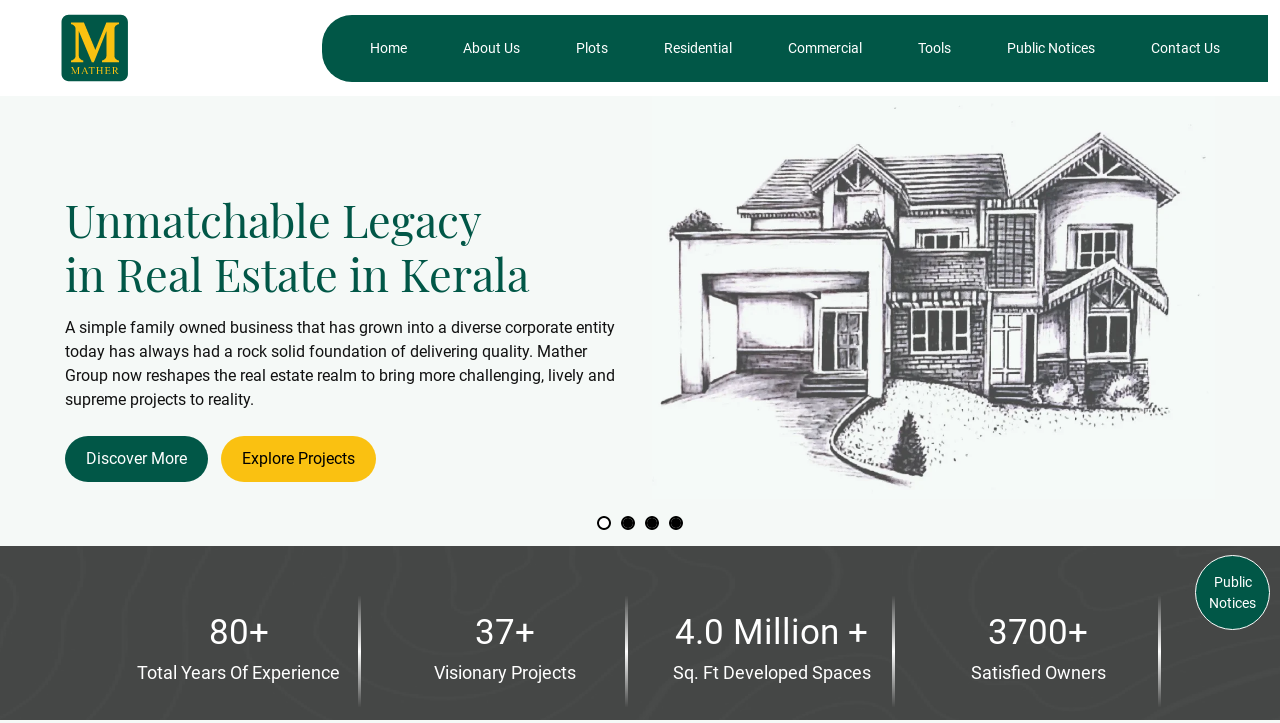

--- FILE ---
content_type: text/html; charset=UTF-8
request_url: https://matherprojects.com/?s=&type=commercial
body_size: 5927
content:
<!DOCTYPE html>
<html lang="en">
    <head>
    <meta charset="utf-8">
    <meta name="viewport" content="width=device-width, initial-scale=1">
    <title>Home</title>
    <meta name="description" content="">
    <meta name="keywords" content="">
    <link rel="icon" href="https://matherprojects.com/asset/images/fav.png" />
    <link href="https://matherprojects.com/asset/css/bootstrap.min.css" rel="stylesheet">
    <link rel="stylesheet" href="https://cdn.jsdelivr.net/npm/bootstrap-icons@1.11.3/font/bootstrap-icons.min.css">
    <link rel="stylesheet" href="https://matherprojects.com/asset/css/main/common/header.css">
    <link rel="stylesheet" href="https://matherprojects.com/asset/css/responsive/header.css">
    <link rel="stylesheet" href="https://matherprojects.com/asset/css/main/common/footer.css">
    <link rel="stylesheet" href="https://matherprojects.com/asset/css/main/common.css">
    <link rel="stylesheet" href="https://matherprojects.com/asset/css/responsive/common.css">
        <link rel="stylesheet" href="https://matherprojects.com/asset/css/main/home.css">
    <link rel="stylesheet" href="https://matherprojects.com/asset/css/responsive/home.css">   
    <link rel="stylesheet" href="https://matherprojects.com/asset/css/owl.carousel.min.css">
    <link rel="stylesheet" href="https://matherprojects.com/asset/css/owl.theme.default.min.css">
  </head>    <body>
        <header>
    <nav class="navbar navbar-expand-lg bg-body-tertiary">
        <div class="container-fluid">
          <a class="navbar-brand ps-md-5" href="#"><img src="https://matherprojects.com/asset/images/logo.svg" width="70px" height="70px" class="img-fluid" alt="Mather Logo"></a>
          <button class="navbar-toggler" type="button" data-bs-toggle="collapse" data-bs-target="#navbarNavDropdown" aria-controls="navbarNavDropdown" aria-expanded="false" aria-label="Toggle navigation">
            <span class="navbar-toggler-icon"></span>
          </button>
          <div class="collapse navbar-collapse" id="navbarNavDropdown">
            <ul class="navbar-nav ms-auto bg_green">
              <li class="nav-item">
                <a class="nav-link active ps-md-5" aria-current="page" href="https://matherprojects.com">Home</a>
              </li>
              <li class="nav-item">
                <a class="nav-link ps-md-5" href="https://matherprojects.com/about-us">About Us</a>
              </li>
              <li class="nav-item">
                <a class="nav-link ps-md-5" href="https://matherprojects.com/project/plot">Plots</a>
              </li>
              <li class="nav-item">
                <a class="nav-link ps-md-5" href="https://matherprojects.com/project/residential">Residential</a>
              </li>
              <li class="nav-item">
                <a class="nav-link ps-md-5" href="https://matherprojects.com/project/commercial">Commercial</a>
              </li>
              <li class="nav-item">
                <a class="nav-link ps-md-5" href="https://matherprojects.com/tools">Tools</a>
              </li>
              <li class="nav-item">
                <a class="nav-link ps-md-5" href="https://matherprojects.com/public-notices">Public Notices</a>
              </li>
              <li class="nav-item">
                <a class="nav-link ps-md-5 pe-md-5" href="https://matherprojects.com/contact">Contact Us</a>
              </li>
            </ul>
          </div>
        </div>
    </nav>
</header>
            <section id="home_banner">
        <div class="container-fluid col-md-11 mx-auto">
            <div id="carouselExampleIndicators" class="carousel slide" data-bs-ride="carousel">
                <div class="carousel-indicators">
                <button type="button" data-bs-target="#carouselExampleIndicators" data-bs-slide-to="0" class="active" aria-current="true" aria-label="Slide 1"></button>
                <button type="button" data-bs-target="#carouselExampleIndicators" data-bs-slide-to="1" aria-label="Slide 2"></button>
                <button type="button" data-bs-target="#carouselExampleIndicators" data-bs-slide-to="2" aria-label="Slide 3"></button>
                <button type="button" data-bs-target="#carouselExampleIndicators" data-bs-slide-to="3" aria-label="Slide 4"></button>
                </div>
                <div class="carousel-inner">
                <div class="carousel-item active">
                    <div class="row">
                        <div class="col-md-6 order-md-2">
                            <img src="https://matherprojects.com/asset/images/home/home-1.webp" class="d-block w-100" alt="Unmatchable Legacy">
                        </div>
                        <div class="col-md-6 my-5 order-md-1">
                            <div class="home_banner_content">
                                <h1 class="pt-md-5 mb-3">Unmatchable Legacy <br> in Real Estate in Kerala</h1>
                                <p>A simple family owned business that has grown into a diverse corporate entity today has always had a rock solid foundation of delivering quality. Mather Group now reshapes the real estate realm to bring more challenging, lively and supreme projects to reality.</p>
                                <ul class="list-inline mt-4">
                                    <li class="list-inline-item"><a href="" class="btn btn-green">Discover More</a></li>
                                    <li class="list-inline-item"><a href="" class="btn btn-yellow">Explore Projects</a></li>
                                </ul>
                            </div>
                        </div>
                    </div>
                </div>
                <div class="carousel-item">
                    <div class="row">
                        <div class="col-md-6 order-md-2">
                            <img src="https://matherprojects.com/asset/images/home/home-2.webp" class="d-block w-100" alt="Creating Homes">
                        </div>
                        <div class="col-md-6 my-5 order-md-1">
                            <div class="home_banner_content">
                                <h2 class="pt-md-5 mb-3">Creating Homes that  <br> Bring True Joy</h2>
                                <p>Mather began with the creation of individual homes, then expanded to creating larger villas and has now grown to create exquisite apartment projects. In all of this, Mather found its true expertise in crafting holistic lifestyle homes – homes that bring true joy.</p>
                                <ul class="list-inline mt-4">
                                    <li class="list-inline-item"><a href="" class="btn btn-green">Discover More</a></li>
                                    <li class="list-inline-item"><a href="" class="btn btn-yellow">Explore Projects</a></li>
                                </ul>
                            </div>
                        </div>
                    </div>
                </div>
                <div class="carousel-item">
                    <div class="row">
                        <div class="col-md-6 order-md-2">
                            <img src="https://matherprojects.com/asset/images/home/home-3.webp" class="d-block w-100" alt="Designing Commercial">
                        </div>
                        <div class="col-md-6 my-5 order-md-1">
                            <div class="home_banner_content">
                                <h2 class="pt-md-5 mb-3">Designing Commercial <br> Spaces that Inspire Growth</h2>
                                <p>Catering to the evolving needs of Kerala’s workforce, Mather burst into the scene in the new modern world, with its practical projects, and gained fame for its elegance and flawless finishes in creating productive workspaces.</p>
                                <ul class="list-inline mt-4">
                                    <li class="list-inline-item"><a href="" class="btn btn-green">Discover More</a></li>
                                    <li class="list-inline-item"><a href="" class="btn btn-yellow">Explore Projects</a></li>
                                </ul>
                            </div>
                        </div>
                    </div>
                </div>
                <div class="carousel-item">
                    <div class="row">
                        <div class="col-md-6 order-md-2">
                            <img src="https://matherprojects.com/asset/images/home/home-4.webp" class="d-block w-100" alt="Architecting">
                        </div>
                        <div class="col-md-6 my-5 order-md-1">
                            <div class="home_banner_content">
                                <h1 class="pt-md-5 mb-3">Architecting Plots that <br> Welcomes Green Spaces</h1>
                                <p>From a barren rock populated by unicellular organisms, billions of years of evolution has created and turned our earth into a colorful world. Drawing inspiration from the earth that gives us life, Mather has strived to create beautiful spaces that bring life to empty grounds.</p>
                                <ul class="list-inline mt-4">
                                    <li class="list-inline-item"><a href="" class="btn btn-green">Discover More</a></li>
                                    <li class="list-inline-item"><a href="" class="btn btn-yellow">Explore Projects</a></li>
                                </ul>
                            </div>
                        </div>
                    </div>
                </div>
                </div>
            </div>
        </div>
    </section>

    <section id="counter">
        <div class="container-fluid col-md-10 mx-auto">
            <div class="row">
                <div class="col-md-3">
                    <div class="counter_content text-center py-3">
                        <h2>80+</h2>
                        <h3>Total Years Of Experience</h3>
                    </div>
                </div>
                <div class="col-md-3">
                    <div class="counter_content text-center py-3">
                        <h2>37+</h2>
                        <h3>Visionary Projects</h3>
                    </div>
                </div>
                <div class="col-md-3">
                    <div class="counter_content text-center py-3">
                        <h2>4.0 Million +</h2>
                        <h3>Sq. Ft Developed Spaces</h3>
                    </div>
                </div>
                <div class="col-md-3">
                    <div class="counter_content text-center py-3">
                        <h2>3700+</h2>
                        <h3>Satisfied Owners</h3>
                    </div>
                </div>
            </div>
        </div>
    </section>

    <section id="delightful">
        <div class="container-fluid">
            <div class="row">
                <div class="col-md-6 delight">
                    <div class="row">
                        <div class="col-6">
                            <img src="https://matherprojects.com/asset/images/home/dis-1.webp" class="img-fluid" alt="dormant desires"></div>
                        <div class="col-6">
                            <img src="https://matherprojects.com/asset/images/home/dis-2.webp" class="img-fluid" alt="Bring life">
                        </div>
                    </div>
                    <div class="card border-0 card_dormant ms-auto">
                        <div class="card-body">
                            <p><span class="ps-2">Bring life into your dormant desires with us.</span></p>
                            <a href="" class="btn btn-green mb-4 ">Get Ouotation</a>
                            <a href="" class="btn btn-browse mb-4 ms-md-3"><i class="bi bi-image pe-md-2"></i> Browse Gallery <i class=" bi bi-arrow-right"></i></a>
                        </div>
                    </div>
                </div>
                <div class="col-md-6 delight">
                    <div class="delightful_text px-md-4">
                        <h2>Discover the Creator of</h2>
                        <h3 class="mb-3">Delightful Dwellings</h3>
                        <p>Fostering the aura of warmth in Kerala’s real estate domain, Mather has been a revolutionary in creating holistic and elegant lifestyles since 1944. With a vision of creating nurturing spaces that bring in the fullness of joy and exude prosperity, Mather approaches its projects with a traditional flair of functionality combining the aesthetics of the new age.</p>
                        <p class="mb-3">Secure shelters designed to stand the test of time have been a testament to Mather’s commitment to sustained growth…..</p>
                        <a href="" class="btn btn-yellow-icon">Know More <i class="bi bi-arrow-right-circle-fill text-white ps-3"></i></a>
                    </div>
                </div>
            </div>
        </div>
        <div class="bg_delight d-none d-sm-block">
            <img src="https://matherprojects.com/asset/images/home/1.webp" class="img-fluid" alt="Delightful Dwellings">
        </div>
    </section>

    <section id="happy_homes">
        <div class="container-fluid">
            <div class="row">
                <div class="col-md-5">
                    <div class="delightful_text px-md-5">
                        <h2>Creating</h2>
                        <h3 class="mb-3">Happy Homes</h3>
                        <p class="mb-3">With every project, Mather projects transcends to raise standards with respect to aesthetics and functionality. Having completed a range of visionary projects, the company experiments with thoughtful, refreshing, sustainable, and minimal deluxe designs. Keeping up with the latest trends and consumer needs, Mather is dedicated to designing holistic homes using Kerala’s rich vernacular architecture.</p>
                        <a href="" class="btn btn-yellow-icon">Know More <i class="bi bi-arrow-right-circle-fill text-white ps-3"></i></a>
                    </div>
                </div>
                <div class="col-md-7">
                    <div class="owl-carousel owl-theme owl-basic my-5">
                        <div class="item">
                            <div class="latest-card">
                            <img src="https://matherprojects.com/asset/images/home/happy.webp" class="card-img-top" alt="Happy Homes">
                            </div>
                        </div>
                        <div class="item">
                            <div class="latest-card">
                                <img src="https://matherprojects.com/asset/images/home/happy.webp" class="card-img-top" alt="Happy Homes">
                            </div>
                        </div>
                        <div class="item">
                            <div class="latest-card">
                                <img src="https://matherprojects.com/asset/images/home/happy.webp" class="card-img-top" alt="Happy Homes">
                            </div>
                        </div>
                        <div class="item">
                            <div class="latest-card">
                                <img src="https://matherprojects.com/asset/images/home/happy.webp" class="card-img-top" alt="Happy Homes">
                            </div>
                        </div>
                    </div>
                </div>
            </div>
        </div>
    </section>

    <section id="designing">
        <div class="container-fluid">
            <div class="row">
                <div class="col-md-6 designing_line">
                    <div class="tab-line"></div>
                    <img src="https://matherprojects.com/asset/images/home/designing.webp" class="img-fluid" alt="designing_line">
                    <div class="card-design py-4">
                        <div class="row">
                            <div class="col-3 text-center">
                                <img src="https://matherprojects.com/asset/images/home/emoji_objects.webp" width="40px" height="40px" alt="Concept"><br>
                                <input class="form-check-input mb-3" type="radio" name="flexRadioDefault" id="flexRadioDefault1" checked>
                                <p>Concept</p>
                            </div>
                            <div class="col-3 text-center" style="z-index: 9999;">
                                <img src="https://matherprojects.com/asset/images/home/dashboard.webp" width="40px" height="40px" alt="Plan"><br>
                                <input class="form-check-input mb-3" type="radio" name="flexRadioDefault" id="flexRadioDefault2">
                                <p>Plan</p>
                            </div>
                            <div class="col-3 text-center" style="z-index: 9999;">
                                <img src="https://matherprojects.com/asset/images/home/design_services.webp" width="40px" height="40px" alt="Design"><br>
                                <input class="form-check-input mb-3" type="radio" name="flexRadioDefault" id="flexRadioDefault3">
                                <p>Design</p>
                            </div>
                            <div class="col-3 text-center">
                                <img src="https://matherprojects.com/asset/images/home/home_garden.webp" width="40px" height="40px" alt="Build"><br>
                                <input class="form-check-input mb-3" type="radio" name="flexRadioDefault" id="flexRadioDefault4">
                                <p>Build</p>
                            </div>
                        </div>
                    </div>
                </div>
                <div class="col-md-6 delight">
                    <div class="delightful_text px-md-5">
                        <h2>Designing Practical &</h2>
                        <h3 class="mb-3">Useful Business Spaces</h3>
                        <p class="mb-3">With every project, Mather projects transcends to raise standards with respect to aesthetics and functionality. Having completed a range of visionary projects, the company experiments with thoughtful, refreshing, sustainable, and minimal deluxe designs. Keeping up with the latest trends and consumer needs, Mather is dedicated to designing holistic homes using Kerala’s rich vernacular architecture.</p>
                        <a href="" class="btn btn-yellow-icon">Know More <i class="bi bi-arrow-right-circle-fill text-white ps-3"></i></a>
                    </div>
                </div>
            </div>
        </div>
        <div class="bg_design d-none d-sm-block">
            <img src="https://matherprojects.com/asset/images/home/2.webp" class="img-fluid" alt="Designing">
        </div>
    </section>

    <section id="turning">
        <div class="container-fluid mx-auto">
            <div class="row">
                <div class="col-md-6 delight">
                    <div class="delightful_text px-md-5">
                        <h2>Turning Empty Lands into</h2>
                        <h3 class="mb-3">Useful Business Spaces</h3>
                        <p class="mb-3">Landscaped Spaces</p>
                        <a href="" class="btn btn-yellow-icon">Know More <i class="bi bi-arrow-right-circle-fill text-white ps-3"></i></a>
                    </div>
                </div>
                <div class="col-md-6">
                    <img src="https://matherprojects.com/asset/images/home/turning.webp" class="img-fluid" alt="Turning">
                </div>
            </div>
        </div>
        <div class="bg_turning d-none d-sm-block">
            <img src="https://matherprojects.com/asset/images/home/3.webp" class="img-fluid" alt="Bg Turning">
        </div>
    </section>

   <section id="cheerful">
    <div class="container-fluid col-md-11 mx-auto">
        <div class="cheerful_content my-5">
            <h2>Our Cheerful <span>Customers</span></h2>
            <p>Glance through what our happy clients have to say</p>
        </div>
        <div class="owl-carousel owl-theme owl-basic-new my-5">
            <div class="item">
                <div class="card border-0 cheer-card">
                <div class="card-body">
                    <div class="cheer-line">
                        <p class="ms-3">Mather Projects’ classy designs makes them stand apart from any other residential apartment projects in Kerala. It is truly the best! To anyone looking for comfortable and sustainable housing, Mather Projects is the one to choose.</p>
                    </div>
                    <div class="row">
                        <div class="col-md-7">
                            <ul class="list-inline cheer-text">
                                <li class="list-inline-item"><img src="https://matherprojects.com/asset/images/home/cheer-1.webp" height="60px" width="60px" class="img-fluid" alt="Susan"></li>
                                <li class="list-inline-item">Susan Mathew</li>
                            </ul>
                        </div>
                        <div class="col-5 cheer-star text-end mt-4">
                            <i class="bi bi-star-fill"></i>
                            <i class="bi bi-star-fill"></i>
                            <i class="bi bi-star-fill"></i>
                            <i class="bi bi-star-fill"></i>
                            <i class="bi bi-star-fill"></i>
                        </div>
                    </div>
                </div>
                </div>
            </div>
            <div class="item">
                <div class="card border-0 cheer-card">
                <div class="card-body">
                    <div class="cheer-line">
                        <p class="ms-3">Mather Projects’ expertise turned my vision into a reality. The entire process of developing the plot to beautiful office spaces was led by their dedication. Such splendid architectural designs! Grateful to Mather Projects for their affordable services.</p>
                    </div>
                    <div class="row">
                        <div class="col-md-7">
                            <ul class="list-inline cheer-text">
                                <li class="list-inline-item"><img src="https://matherprojects.com/asset/images/home/cheer-2.webp" height="60px" width="60px" class="img-fluid" alt="Vineeth"></li>
                                <li class="list-inline-item">Vineeth Thekeparambil</li>
                            </ul>
                        </div>
                        <div class="col-5 cheer-star text-end mt-4">
                            <i class="bi bi-star-fill"></i>
                            <i class="bi bi-star-fill"></i>
                            <i class="bi bi-star-fill"></i>
                            <i class="bi bi-star-fill"></i>
                            <i class="bi bi-star-fill"></i>
                        </div>
                    </div>
                </div>
                </div>
            </div>
            <div class="item">
                <div class="card border-0 cheer-card">
                <div class="card-body">
                    <div class="cheer-line">
                        <p class="ms-3">A company that is true to its legacy and delivers excellence! I'm in wonder at the state of my new home. Thanks to the entire Mather team for all their services, knowledge and skills. They’re really the best in Kerala!</p>
                    </div>
                    <div class="row">
                        <div class="col-md-7">
                            <ul class="list-inline cheer-text">
                                <li class="list-inline-item"><img src="https://matherprojects.com/asset/images/home/cheer-3.webp" height="60px" width="60px" class="img-fluid" alt="Jijo"></li>
                                <li class="list-inline-item">Jijo Jose</li>
                            </ul>
                        </div>
                        <div class="col-5 cheer-star text-end mt-4">
                            <i class="bi bi-star-fill"></i>
                            <i class="bi bi-star-fill"></i>
                            <i class="bi bi-star-fill"></i>
                            <i class="bi bi-star-fill"></i>
                            <i class="bi bi-star-fill"></i>
                        </div>
                    </div>
                </div>
                </div>
            </div>
            <div class="item">
                <div class="card border-0 cheer-card">
                <div class="card-body">
                    <div class="cheer-line">
                        <p class="ms-3">Mather Projects expertise really helped me in making good purchase decisions and helped address all my queries. Their guidance was invaluable and I’m satisfied with their services. I recommend this company to all first home buyers</p>
                    </div>
                    <div class="row">
                        <div class="col-md-7">
                            <ul class="list-inline cheer-text">
                                <li class="list-inline-item"><img src="https://matherprojects.com/asset/images/home/cheer-4.webp" height="60px" width="60px" class="img-fluid" alt="Sijoy"></li>
                                <li class="list-inline-item">Sijoy Thankachan</li>
                            </ul>
                        </div>
                        <div class="col-5 cheer-star text-end mt-4">
                            <i class="bi bi-star-fill"></i>
                            <i class="bi bi-star-fill"></i>
                            <i class="bi bi-star-fill"></i>
                            <i class="bi bi-star-fill"></i>
                            <i class="bi bi-star-fill"></i>
                        </div>
                    </div>
                </div>
                </div>
            </div>
            <div class="item">
                <div class="card border-0 cheer-card">
                <div class="card-body">
                    <div class="cheer-line">
                        <p class="ms-3">Had a smooth and stress free process of acquiring my dream home. I really appreciate their approach to design. The results are nothing short of exceptional. I endorse their services, their projects are designed with the best aesthetics.</p>
                    </div>
                    <div class="row">
                        <div class="col-md-7">
                            <ul class="list-inline cheer-text">
                                <li class="list-inline-item"><img src="https://matherprojects.com/asset/images/home/cheer-5.webp" height="60px" width="60px" class="img-fluid" alt="Latheef"></li>
                                <li class="list-inline-item">Latheef Shaji</li>
                            </ul>
                        </div>
                        <div class="col-5 cheer-star text-end mt-4">
                            <i class="bi bi-star-fill"></i>
                            <i class="bi bi-star-fill"></i>
                            <i class="bi bi-star-fill"></i>
                            <i class="bi bi-star-fill"></i>
                            <i class="bi bi-star-fill"></i>
                        </div>
                    </div>
                </div>
                </div>
            </div>
            <div class="item">
                <div class="card border-0 cheer-card">
                <div class="card-body">
                    <div class="cheer-line">
                        <p class="ms-3">A company with a deep understanding of the real estate market. I express my sincere gratitude to Mather Projects for their outstanding service. The buying process was simple and now I’m happily settled in my new home.</p>
                    </div>
                    <div class="row">
                        <div class="col-md-7">
                            <ul class="list-inline cheer-text">
                                <li class="list-inline-item"><img src="https://matherprojects.com/asset/images/home/cheer-6.webp" height="60px" width="60px" class="img-fluid" alt="Royce"></li>
                                <li class="list-inline-item">Royce P. Thomas</li>
                            </ul>
                        </div>
                        <div class="col-5 cheer-star text-end mt-4">
                            <i class="bi bi-star-fill"></i>
                            <i class="bi bi-star-fill"></i>
                            <i class="bi bi-star-fill"></i>
                            <i class="bi bi-star-fill"></i>
                            <i class="bi bi-star-fill"></i>
                        </div>
                    </div>
                </div>
                </div>
            </div>
        </div>
    </div>
</section>
   <section id="connect_with">
    <div class="container-fluid">
        <div class="row">
            <div class="col-md-5">
                <img src="https://matherprojects.com/asset/images/connect.webp" class="img-fluid w-100" alt="Connect with">
            </div>
            <div class="col-md-7">
                <div class="connect_with_bg px-5 py-5">
                    <h2 class="mb-3">Connect with us<br> to Lead a Lifestyle of Joy</h2>
                    <p class="mb-5">Experience the charm of being a part of a lively and comfortable place.</p>
                    <div class="row mb-2">
                        <div class="col-md-8">
                            <div class="mb-3">
                                <input type="email" class="form-control" id="email" placeholder="Enter your email address">
                            </div>
                        </div>
                        <div class="col-md-4">
                            <a href="" class="btn btn-yellow ms-md-3">Connect Now</a>
                        </div>
                    </div>
                </div>
            </div> 
        </div>
    </div>
</section>        <div class="public">
    <div class="dropdown position-absolute top-0 end-0 dropup">
        <button class="btn btn-public" type="button" disabled data-bs-toggle="dropdown" aria-expanded="false">
        Public Notices
        </button>
        <ul class="dropdown-menu">
            <li><a class="dropdown-item" href="#"><img src="https://matherprojects.com/asset/images/public-notices/trade.webp" class="img-fluid public_round thumb" alt="" data-bs-toggle="modal" data-bs-target="#imageModal" data-img="https://matherprojects.com/asset/images/public-notices/trade.webp" data-title="TradeMark Notice - 1996"></a></li>

            <li><a class="dropdown-item" href="#"><img src="https://matherprojects.com/asset/images/public-notices/first_public.webp"  class="img-fluid public_round thumb" alt="" data-bs-toggle="modal" data-bs-target="#imageModal" data-img="https://matherprojects.com/asset/images/public-notices/first_public.webp" data-title="First Public Notice - August 2012"></a></li>

            <li><a class="dropdown-item" href="#"><img src="https://matherprojects.com/asset/images/public-notices/second_public.webp"  class="img-fluid public_round thumb" alt="" data-bs-toggle="modal" data-bs-target="#imageModal" data-img="https://matherprojects.com/asset/images/public-notices/second_public.webp" data-title="Second Public Notice - July 2013"></a></li>

            <li><a class="dropdown-item" href="#"><img src="https://matherprojects.com/asset/images/public-notices/resignation.webp"  class="img-fluid public_round thumb" alt="" data-bs-toggle="modal" data-bs-target="#imageModal" data-img="https://matherprojects.com/asset/images/public-notices/resignation.webp" data-title="Resignation Letter - July 2013"></a></li>

            <li><a class="dropdown-item" href="#"><img src="https://matherprojects.com/asset/images/public-notices/third_public.webp"  class="img-fluid public_round thumb" alt="" data-bs-toggle="modal" data-bs-target="#imageModal" data-img="https://matherprojects.com/asset/images/public-notices/third_public.webp" data-title="Third Public Notice - March 2023"></a></li>

            <li><a class="dropdown-item" href="#"><img src="https://matherprojects.com/asset/images/public-notices/trade_legal.webp" class="img-fluid public_round thumb" alt="" data-bs-toggle="modal" data-bs-target="#imageModal" data-img="https://matherprojects.com/asset/images/public-notices/trade_legal.webp" data-title="TradeMark Legal Notice - April 2022"></a></li>
        </ul>
    </div>
</div>
<div class="modal fade" id="imageModal" tabindex="-1" aria-hidden="true">
    <div class="modal-dialog modal-dialog-centered modal-lg">
      <div class="modal-content">
        <div class="modal-header">
            <h5 class="modal-title" id="modalTitle"></h5>
            <button type="button" class="btn-close" data-bs-dismiss="modal" aria-label="Close"></button>
        </div>
        <div class="modal-body text-center">
          <img src="" class="modal-img" id="modalImage">
        </div>
      </div>
    </div>
</div>
<footer id="footer_bg">
    <div class="footer-one d-none d-sm-block">
        <img src="https://matherprojects.com/asset/images/footer-1.webp" class="img-fluid" alt="">
    </div>
    <div class="footer-second d-none d-sm-block">
        <img src="https://matherprojects.com/asset/images/footer-2.webp" class="img-fluid" alt="">
    </div>
    <div class="container-fluid col-md-11 mx-auto pt-5">
        <div class="row">
            <div class="col-md-4 footer-col">
                <div class="footer_tittle">
                    <h2>Company</h2>
                    <ul class="list-inline pt-3">
                        <li class="list-inline-item"><a href=""><i class="bi bi-facebook"></i></a></li>
                        <li class="list-inline-item"><a href=""><i class="bi bi-instagram ps-3"></i></a></li>
                        <li class="list-inline-item"><a href=""><i class="bi bi-linkedin ps-3"></i></a></li>
                        <li class="list-inline-item"><a href=""><i class="bi bi-youtube ps-3"></i></a></li>
                        <li class="list-inline-item"><a href=""><i class="bi bi-twitter-x ps-3"></i></a></li>
                    </ul>
                    <p>Tower C , Mather square North Railway station road Cochin 682018</p>
                </div>
            </div>
            <div class="col-md-4">
                <div class="footer_tittle">
                    <h2>Quick Links</h2>
                    <div class="row pt-3">
                        <div class="col-md-6">
                            <ul class="list-unstyled">
                                <li class="mb-3"><a href="https://matherprojects.com">Home</a></li>
                                <li class="mb-3"><a href="https://matherprojects.com/about-us">About Us</a></li>
                                <li class="mb-3"><a href="https://matherprojects.com/project">Projects</a></li>
                                <li class="mb-3"><a href="https://matherprojects.com/tools">Tools</a></li>
                                <li class="mb-3"><a href="https://matherprojects.com/contact">Contact Us</a></li>
                            </ul>
                        </div>
                        <div class="col-md-6">
                            <ul class="list-unstyled">
                                <li class="mb-3"><a href="https://matherprojects.com/terms">Terms and Conditions</a></li>
                                <li class="mb-3"><a href="https://matherprojects.com/privacy">Privacy and Policy</a></li>
                            </ul>
                        </div>
                    </div>
                </div>
            </div>
            <div class="col-md-4" style="z-index: 99999">
                <div class="footer_tittle">
                    <h2>Contact Details</h2>
                    <ul class="list-unstyled pt-3">
                        <li class="mb-3"><a href=""><i class="bi bi-telephone"></i><span class="ps-2"> +91 9895011111</span></a></li>
                        <li class="mb-3"><a href=""><i class="bi bi-envelope"></i><span class="ps-2"> info@matherprojects.com</span></a></li>
                    </ul>
                </div>
            </div>
        </div>
        <hr class="line">
        <p class="copyright">2023 Copyright © Mather Projects. All Rights Reserved.</p>
    </div>
</footer>

<!-- <script>
    const imageModal = document.getElementById('imageModal');
    const modalImage = document.getElementById('modalImage');

    imageModal.addEventListener('show.bs.modal', event => {
      const trigger = event.relatedTarget;
      const imgSrc = trigger.getAttribute('data-img');
      modalImage.src = imgSrc;
    });
</script> -->
<script>
  const imageModal = document.getElementById('imageModal');
  const modalImage = document.getElementById('modalImage');
  const modalTitle = document.getElementById('modalTitle');

  imageModal.addEventListener('show.bs.modal', event => {
    const trigger = event.relatedTarget;
    modalImage.src = trigger.getAttribute('data-img');
    modalTitle.textContent = trigger.getAttribute('data-title');
  });
</script>        <script type="text/javascript" src="https://cdnjs.cloudflare.com/ajax/libs/jquery/2.1.3/jquery.min.js"></script>
        <script src="https://matherprojects.com/asset/js/bootstrap.bundle.min.js"></script>
            <script src="https://matherprojects.com/asset/js/carousel.js"></script>
    <script src="https://matherprojects.com/asset/js/owl.carousel.min.js"></script>
    </body>
</html>

--- FILE ---
content_type: text/css
request_url: https://matherprojects.com/asset/css/main/common/header.css
body_size: 639
content:
@font-face {
    font-family: 'Roboto-Black';
    src: url('fonts/Roboto-Black.ttf') format('truetype');
}
@font-face {
    font-family: 'Roboto-Bold';
    src: url('fonts/Roboto-Bold.ttf') format('truetype');
}
@font-face {
    font-family: 'Roboto-Medium';
    src: url('fonts/Roboto-Medium.ttf') format('truetype');
}
@font-face {
    font-family: 'Roboto-Regular';
    src: url('fonts/Roboto-Regular.ttf') format('truetype');
}
@font-face {
    font-family: 'Inter-Black';
    src: url('fonts/Inter-Black.otf') format('truetype');
}
@font-face {
    font-family: 'Inter-Bold';
    src: url('fonts/Inter-Bold.otf') format('truetype');
}
@font-face {
    font-family: 'Inter-SemiBold';
    src: url('fonts/Inter-SemiBold.otf') format('truetype');
}
@font-face {
    font-family: 'Inter-Regular';
    src: url('fonts/Inter-Regular.otf') format('truetype');
}
@font-face {
    font-family: 'PlayfairDisplay-Black';
    src: url('fonts/PlayfairDisplay-Black.ttf') format('truetype');
}
@font-face {
    font-family: 'PlayfairDisplay-Regular';
    src: url('fonts/PlayfairDisplay-Regular.ttf') format('truetype');
}
a{
    text-decoration: none;
}
:root {
    --white: #ffffff;
    --black: #000000;
    --green: #015747;
    --yellow: #FAC111;
    --red: #c82026;
    --dark_grey: #6f717a;
    --gray:#808080;
    --bgg:#015C4B15;
}
body{
    background: #F5F9F7;
}
.bg-body-tertiary {
    --bs-bg-opacity: 1;
    background-color: var(--white) !important;
}
.navbar-nav .nav-link.active, .navbar-nav .nav-link.show {
    color: var(--white);
    font-family: 'Roboto-Regular';
    font-size: 14px;
}
.navbar-nav .nav-link.active:hover, .navbar-nav .nav-link.show {
    color: var(--black);
    font-family: 'Roboto-Regular';
    font-size: 14px;
}
.bg_green{
    background-color: var(--green);
    border-top-left-radius:30px;
    border-bottom-left-radius:30px;
    padding: 15px 0px;
}
.nav-link {
    display: block;
    color: var(--white);
    font-family: 'Roboto-Regular';
    font-size: 14px;
}
.nav-link:hover {
    display: block;
    color: var(--black);
    font-family: 'Roboto-Regular';
    font-size: 14px;
}
.btn.btn-header{
    background-color: var(--black);
    color:var(--white);
    padding: 15px 20px;
    border-radius: 0px;
    font-size: 20px;
}
.head-icon{
    background-color: var(--white);
    color: var(--black);
    border-radius: 50px;
    padding: 5px 7px;
}
.owl-carousel .owl-stage{display: flex;}
.item {
    display: flex;
    flex: 1 0 auto;
    height: 100%;
}

--- FILE ---
content_type: text/css
request_url: https://matherprojects.com/asset/css/responsive/header.css
body_size: 154
content:
@media only screen and (max-width: 767px) {
    .bg_green{
        background-color: var(--green);
        border-top-left-radius:0px;
        border-bottom-left-radius:0px;
        padding: 15px 20px;
    }

}

--- FILE ---
content_type: text/css
request_url: https://matherprojects.com/asset/css/main/common/footer.css
body_size: 1198
content:
#footer_bg{
    padding:30px 0px 10px 0px;
    background-color: #333;
    position: relative;
    z-index: 999;
}
.footer-col{
    z-index: 99; 
}
.footer_tittle h2{
    color: var(--white);
    font-size: 25px;
    font-family: 'Roboto-Bold';
}
.footer_tittle p{
    color: var(--white);
    font-family: 'Roboto-Regular';
}
.footer_tittle ul li a{
    color: var(--white);
    font-size: 16px;
    font-family: 'Roboto-Regular';
}
.footer_tittle ul li a i{
    color: var(--white);
    font-size: 26px;
    font-family: 'Roboto-Regular';
}
hr.line{
    border-top: 2px solid gray;
}

.copyright{
    color: gray;
    text-align: center;
}
.footer-one{
    position: absolute;
    top:120px;
}
.footer-one img{
    z-index: 9;
}
.footer-second{
    position: absolute;
    right: 0;
    top:90px;
}
.footer-second img{
    z-index: 9;
}

 /* Desktop: open on hover */
@media (hover:hover) and (pointer:fine){
    .dropup:hover > .dropdown-menu {
    display: block;
    }
}

/* Force the menu to appear ABOVE and right-aligned */
.dropup > .dropdown-menu {
    top: auto !important;         /* cancel downward placement */
    bottom: 0 !important;      /* place above the button */
    right: 0; left: 0;         /* align to right edge */
           /* small gap above button */
    margin-top: 0;
    z-index: 999999;
    text-align: left;
}
.btn.btn-public{
    width: 75px;
    height:75px;
    border-radius: 50%;
    background-color: var(--green);
    color:var(--white);
    font-family: 'Roboto-Regular';
    font-size: 14px;
    opacity: 1;
}
.public .dropdown-menu {    
    position: absolute;
    inset: 0px 0px auto;
    margin: 0px;
    transform: translate3d(0px, -76.8px, 0px); 
    --bs-dropdown-zindex: 100000;
    /* --bs-dropdown-min-width: 10rem; */
    --bs-dropdown-padding-x: 0;
    /* --bs-dropdown-padding-y: 0.5rem; */
    /* --bs-dropdown-spacer: 0.125rem; */
    --bs-dropdown-font-size: 1rem;
    --bs-dropdown-color: #ff000000;;
    --bs-dropdown-bg: #ff000000;
    --bs-dropdown-border-color: #ff000000;;
    --bs-dropdown-border-radius: var(--bs-border-radius);
    --bs-dropdown-border-width: var(--bs-border-width);
    --bs-dropdown-inner-border-radius: calc(var(--bs-border-radius) - var(--bs-border-width));
    --bs-dropdown-divider-bg: var(--bs-border-color-translucent);
    --bs-dropdown-divider-margin-y: 0rem;
    --bs-dropdown-box-shadow: var(--bs-box-shadow);
    --bs-dropdown-link-color: #ff000000;;
    --bs-dropdown-link-hover-color: var(--bs-body-color);
    --bs-dropdown-link-hover-bg: var(--bs-tertiary-bg);
    --bs-dropdown-link-active-color: #ff000000;
    --bs-dropdown-link-active-bg: #ff000000;
    --bs-dropdown-link-disabled-color: var(--bs-tertiary-color);
    --bs-dropdown-item-padding-x: 1rem; */
     --bs-dropdown-item-padding-y: 0.25rem;
    --bs-dropdown-header-color: #6c757d;
    --bs-dropdown-header-padding-x: 1rem;
    --bs-dropdown-header-padding-y: 0.5rem;
    position: absolute;
    z-index: var(--bs-dropdown-zindex);
    display: none;
    min-width: var(--bs-dropdown-min-width);
    padding: var(--bs-dropdown-padding-y) var(--bs-dropdown-padding-x);
    margin: 0;
    font-size: var(--bs-dropdown-font-size);
    color: var(--bs-dropdown-color);
    text-align: left;
    list-style: none;
    background-color: var(--green);
    background-clip: padding-box;
    border: none;
    border-radius: var(--bs-dropdown-border-radius);
}
.public .dropdown-item {
    background-color: #ff000000;
}
.public{
  position:fixed;
  bottom:150px;
  right:10px;
  color:#FFF;
  border-radius:50px;
  text-align:center;
  box-shadow: 2px 2px 3px #999;
  z-index:10000;
  padding-top: 15px;
}
.public_round{
    width:50px;
    height:50px;
    border-radius:50%;
    border:1px solid #FAC111; 
}
.thumb {
    cursor: pointer;
    transition: transform .2s;
}
.thumb:hover {
    transform: scale(1.1);
}
.modal-img {
    width: 100%;
}
.dropdown-menu.show{  position: absolute; inset:  0px 0px auto; margin: 0px; transform: translate3d(0px, -76.8px, 0px);
}

--- FILE ---
content_type: text/css
request_url: https://matherprojects.com/asset/css/main/common.css
body_size: 667
content:
#cheerful{
    padding: 30px 0px;
    position: relative;
    background: var(--bgg) !important;
}
.cheerful_content h2{
    color: var(--black);
    font-size: 40px;
    font-family: 'PlayfairDisplay-Regular';
}
.cheerful_content span{
    color: var(--green);
    font-size: 40px;
    font-family: 'PlayfairDisplay-Regular';
}
.cheerful_content p{
    font-family: 'Roboto-Regular';
    color:#111;
}
.card-body .cheer-line{
    border-left: 3px solid #053c3980;
}
.cheer-text li{
    font-family: 'Roboto-Bold';
    color:#111;
}
.cheer-star{
    color: gold;
}
.card.cheer-card{
    height: 100%;
}

#connect_with{
    padding: 30px 0px 0px 0px;
    position: relative;
    background: var(--bgg) !important;
}
.connect_with_bg{
    background: url(../../images/connect-bg.jpg);
    background-position:center;
    background-repeat: no-repeat;
    background-size:cover, cover;
    width: 100%;
    padding-top: 50px;
    padding-bottom: 50px;
    height:100%;
}
#connect_with .row>* {
    padding-right: calc(var(--bs-gutter-x)* .0); 
    padding-left: calc(var(--bs-gutter-x)* .0); 
    margin-top: var(--bs-gutter-y);
}
.connect_with_bg h2{
    color: var(--white);
    font-size: 45px;
    font-family: 'Roboto-Bold';
    padding-top: 90px;
}
.connect_with_bg p{
    color: var(--white);
    font-family: 'Roboto-Medium';
}
.form-control {
    display: block;
    width: 100%;
    padding: .875rem .75rem;
    font-size: 1rem;
    font-weight: 400;
    line-height: 1.5;
    color: var(--bs-body-color);
    -webkit-appearance: none;
    -moz-appearance: none;
    appearance: none;
    background-color: #80aeac80;
    background-clip: padding-box;
    border-radius: 30px;
    border: 0;
    transition: border-color .15s ease-in-out, box-shadow .15s ease-in-out;
}
.btn.btn-yellow{
    color: var(--black);
    background-color: var(--yellow);
    font-family: 'Roboto-Regular';
    border-radius: 30px;
    padding: 10px 20px;
}

--- FILE ---
content_type: text/css
request_url: https://matherprojects.com/asset/css/responsive/common.css
body_size: 148
content:
@media only screen and (max-width: 767px) {
    .cheerful_content h2{
        font-size: 25px;
    }
    .cheerful_content span{
        font-size: 25px;
    }
    .connect_with_bg h2{
        font-size: 25px;
        padding-top: 30px;
    }
}

--- FILE ---
content_type: text/css
request_url: https://matherprojects.com/asset/css/main/home.css
body_size: 1022
content:
#home_banner{
    position: relative;
}
#home_banner .carousel-indicators {
    position: absolute;
    right: 0px;
    bottom: 0px;
    z-index: 2;
    display: flex;
    justify-content: center;
    padding: 0;
    margin-right: 15%;
    margin-bottom: 1rem;
    margin-left: 15%;
}
#home_banner .carousel-indicators [data-bs-target] {
    box-sizing: content-box;
    flex: 0 1 auto;
    width: 10px;
    height: 10px;
    padding: 0;
    margin-right: 5px;
    margin-left: 5px;
    text-indent: -999px;
    cursor: pointer;
    background-color: var(--black);
    background-clip: padding-box;
    border: 2px solid var(--black);
    opacity: 1;
    transition: opacity .6s ease;
    border-radius: 50%;
}
#home_banner .carousel-indicators .active {
    opacity: 1;
    background-color: var(--white) !important;
}
.home_banner_content h1{
    color: var(--green);
    font-size: 45px;
    font-family: 'PlayfairDisplay-Regular';
}
.home_banner_content h2{
    color: var(--green);
    font-size: 45px;
    font-family: 'PlayfairDisplay-Regular';
}
.home_banner_content p{
    font-family: 'Roboto-Regular';
    color:#111;
}
.btn.btn-green{
    color: var(--white);
    background-color: var(--green);
    font-family: 'Roboto-Regular';
    border-radius: 30px;
    padding: 10px 20px;
}
.btn.btn-yellow{
    color: var(--black);
    background-color: var(--yellow);
    font-family: 'Roboto-Regular';
    border-radius: 30px;
    padding: 10px 20px;
}
#counter{
    background: url(../../images/home/counterbg.png);
    background-position:center;
    background-repeat: no-repeat;
    background-size:cover, cover;
    width: 100%;
    padding-top: 50px;
    padding-bottom: 50px;
}
.counter_content h2{
    font-family: 'Roboto-Regular';
    color:var(--white);
    font-size: 35px;
}
.counter_content h3{
    font-family: 'Roboto-Regular';
    color:var(--white);
    font-size: 18px;
}
.counter_content{
    border-right: 3px solid transparent;
    border-image: linear-gradient(to bottom, transparent 0%, white 50%, transparent 100%);
    border-image-slice: 1;
}
#delightful{
    padding: 40px 0px;
    position: relative;
}
.card.card_dormant{
    top:-140px;
    width: 75%;
}
.card_dormant p{
    border-left: 4px solid var(--gray);
}
.card_dormant p span{
    font-family: 'Roboto-Regular';
    color:#111;
}
.btn.btn-browse{
    color: var(--green);
    background-color: #0000ff00;
    font-family: 'Roboto-Regular';
    border-radius: 20px;
    padding: 10px 20px;
    border: 1px solid var(--green);
}
.delight{
    z-index: 999;
}
.delightful_text h2{
    color: var(--black);
    font-size: 40px;
    font-family: 'PlayfairDisplay-Regular';
}
.delightful_text h3{
    color: var(--green);
    font-size: 40px;
    font-family: 'PlayfairDisplay-Regular';
}
.delightful_text p{
    font-family: 'Roboto-Regular';
    color:#111;
}
.btn.btn-yellow-icon{
    color: var(--black);
    font-size: 20px;
    background-color: var(--yellow);
    font-family: 'Roboto-Regular';
    border-radius: 30px;
    padding: 2px 10px 5px 20px;
}
.btn-yellow-icon i{
    font-size: 30px;
    color: var(--black);
}
.bg_delight{
    position: absolute;
    right: 0px;
    top:230px;
}
.bg_delight img{
    z-index: 99;
}
#designing{
    padding: 30px 0px;
    position: relative;
}
.card-design{
    background-color: var(--white);
}
.card-design .form-check-input{
    color: var(--yellow);
    font-size: 30px;
    border:5px solid var(--black);
}
.card-design .form-check-input:checked {
    background-color: var(--yellow);
    border-color: var(--yellow);
}
.designing_line{
    position: relative;
}
.tab-line {
    position: absolute;
    width: 70%;
    margin-left: 15%;
    height: 2px;
    background-color: var(--black);
    bottom:95px;
    left:0;
    z-index: 99;
}
.bg_design{
    position: absolute;
    right: 0px;
    top:330px;
}
.bg_design img{
    z-index: 99;
}
#turning{
    padding: 30px 0px;
    position: relative;
}
.bg_turning{
    position: absolute;
    left: 0px;
    top:280px;
}
.bg_turning img{
    z-index: 99;
    width: 625px;
    height: 298px;
}


--- FILE ---
content_type: text/css
request_url: https://matherprojects.com/asset/css/responsive/home.css
body_size: 187
content:
@media only screen and (max-width: 767px) {
    .home_banner_content h1{
        font-size: 25px;
    }
    .home_banner_content h2{
        font-size: 25px;
    }
    .counter_content h2{
        font-size: 20px;
    }
    .counter_content h3{
        font-size: 16px;
    }
    .card.card_dormant{
        top:-40px;
        width: 100%;
    }
    .delightful_text h2{
        font-size: 25px;
    }
    .delightful_text h3{
        font-size: 25px;
    }
    

}

--- FILE ---
content_type: text/css
request_url: https://matherprojects.com/asset/css/owl.carousel.min.css
body_size: 1176
content:
/**
 * Owl Carousel v2.3.4
 * Copyright 2013-2018 David Deutsch
 * Licensed under: SEE LICENSE IN https://github.com/OwlCarousel2/OwlCarousel2/blob/master/LICENSE
 */
 .owl-carousel,
 .owl-carousel .owl-item {
     -webkit-tap-highlight-color: transparent;
     position: relative
 }
 
 .owl-carousel {
     display: none;
     width: 100%;
     z-index: 1
 }
 
 .owl-carousel .owl-stage {
     position: relative;
     -ms-touch-action: pan-Y;
     touch-action: manipulation;
     -moz-backface-visibility: hidden
 }
 
 .owl-carousel .owl-stage:after {
     content: ".";
     display: block;
     clear: both;
     visibility: hidden;
     line-height: 0;
     height: 0
 }
 
 .owl-carousel .owl-stage-outer {
     position: relative;
     overflow: hidden;
     -webkit-transform: translate3d(0, 0, 0)
 }
 
 .owl-carousel .owl-item,
 .owl-carousel .owl-wrapper {
     -webkit-backface-visibility: hidden;
     -moz-backface-visibility: hidden;
     -ms-backface-visibility: hidden;
     -webkit-transform: translate3d(0, 0, 0);
     -moz-transform: translate3d(0, 0, 0);
     -ms-transform: translate3d(0, 0, 0)
 }
 
 .owl-carousel .owl-item {
     min-height: 1px;
     float: left;
     -webkit-backface-visibility: hidden;
     -webkit-touch-callout: none
 }
 
 .owl-carousel .owl-item img {
     display: block;

 }
 .owl-carousel.owl-why-us .owl-item img{
    display: inline;
 }
 .owl-carousel.patner .owl-item img{
    display: inline;
 }
 
 .owl-carousel .owl-dots.disabled,
 .owl-carousel .owl-nav.disabled {
     display: none
 }
 
 .no-js .owl-carousel,
 .owl-carousel.owl-loaded {
     display: block
 }
 
 .owl-carousel .owl-dot,
 .owl-carousel .owl-nav .owl-next,
 .owl-carousel .owl-nav .owl-prev {
     cursor: pointer;
     -webkit-user-select: none;
     -khtml-user-select: none;
     -moz-user-select: none;
     -ms-user-select: none;
     user-select: none
 }
 
 .owl-carousel .owl-nav button.owl-next,
 .owl-carousel .owl-nav button.owl-prev,
 .owl-carousel button.owl-dot {
     background: 0 0;
     color: inherit;
     border: none;
     padding: 0 !important;
     font: inherit
 }
 
 .owl-carousel.owl-loading {
     opacity: 0;
     display: block
 }
 
 .owl-carousel.owl-hidden {
     opacity: 0
 }
 
 .owl-carousel.owl-refresh .owl-item {
     visibility: hidden
 }
 
 .owl-carousel.owl-drag .owl-item {
     -ms-touch-action: pan-y;
     touch-action: pan-y;
     -webkit-user-select: none;
     -moz-user-select: none;
     -ms-user-select: none;
     user-select: none
 }
 
 .owl-carousel.owl-grab {
     cursor: move;
     cursor: grab
 }
 
 .owl-carousel.owl-rtl {
     direction: rtl
 }
 
 .owl-carousel.owl-rtl .owl-item {
     float: right
 }
 
 .owl-carousel .animated {
     animation-duration: 1s;
     animation-fill-mode: both
 }
 
 .owl-carousel .owl-animated-in {
     z-index: 0
 }
 
 .owl-carousel .owl-animated-out {
     z-index: 1
 }
 
 .owl-carousel .fadeOut {
     animation-name: fadeOut
 }
 
 @keyframes fadeOut {
     0% {
         opacity: 1
     }
 
     100% {
         opacity: 0
     }
 }
 
 .owl-height {
     transition: height .5s ease-in-out
 }
 
 .owl-carousel .owl-item .owl-lazy {
     opacity: 0;
     transition: opacity .4s ease
 }
 
 .owl-carousel .owl-item .owl-lazy:not([src]),
 .owl-carousel .owl-item .owl-lazy[src^=""] {
     max-height: 0
 }
 
 .owl-carousel .owl-item img.owl-lazy {
     transform-style: preserve-3d
 }
 
 .owl-carousel .owl-video-wrapper {
     position: relative;
     height: 100%;
     background: #000
 }
 
 .owl-carousel .owl-video-play-icon {
     position: absolute;
     height: 80px;
     width: 80px;
     left: 50%;
     top: 50%;
     margin-left: -40px;
     margin-top: -40px;
     background: url(owl.video.play.png) no-repeat;
     cursor: pointer;
     z-index: 1;
     -webkit-backface-visibility: hidden;
     transition: transform .1s ease
 }
 
 .owl-carousel .owl-video-play-icon:hover {
     -ms-transform: scale(1.3, 1.3);
     transform: scale(1.3, 1.3)
 }
 
 .owl-carousel .owl-video-playing .owl-video-play-icon,
 .owl-carousel .owl-video-playing .owl-video-tn {
     display: none
 }
 
 .owl-carousel .owl-video-tn {
     opacity: 0;
     height: 100%;
     background-position: center center;
     background-repeat: no-repeat;
     background-size: contain;
     transition: opacity .4s ease
 }
 
 .owl-carousel .owl-video-frame {
     position: relative;
     z-index: 1;
     height: 100%;
     width: 100%
 }

--- FILE ---
content_type: text/css
request_url: https://matherprojects.com/asset/css/owl.theme.default.min.css
body_size: 697
content:
/**
 * Owl Carousel v2.3.4
 * Copyright 2013-2018 David Deutsch
 * Licensed under: SEE LICENSE IN https://github.com/OwlCarousel2/OwlCarousel2/blob/master/LICENSE
 */
 .owl-theme .owl-dots,
 .owl-theme .owl-nav {
     text-align: center;
     -webkit-tap-highlight-color: transparent
 }
 
 .owl-theme .owl-nav {
     margin-top: 10px
 }
 
 .owl-theme .owl-nav [class*=owl-] {
     color: #FFF;
     font-size: 14px;
     margin: 5px;
     padding: 4px 7px;
     background: #D6D6D6;
     display: inline-block;
     cursor: pointer;
     border-radius: 3px
 }
 
 .owl-theme .owl-nav [class*=owl-]:hover {
     background: #869791;
     color: #FFF;
     text-decoration: none
 }
 
 .owl-theme .owl-nav .disabled {
     opacity: .5;
     cursor: default
 }
 
 .owl-theme .owl-nav.disabled+.owl-dots {
     margin-top: 10px
 }
 
 .owl-theme .owl-dots .owl-dot {
     display: inline-block;
     zoom: 1
 }
 
 
 .owl-basic .owl-dots .owl-dot span {
     width: 100px;
     height: 5px;
     margin: 5px 0px;
     background: gray;
     display: block;
     -webkit-backface-visibility: visible;
     transition: opacity .2s ease;
     border-radius: 0px;
    border-width: 0 3px 3px 0;
    /* transform: rotate(-45deg);
  -webkit-transform: rotate(-45deg); 
  padding: 3px;*/
 }
 
 .owl-basic .owl-dots .owl-dot.active span,
 .owl-basic .owl-dots .owl-dot:hover span {
     background: #015747
 }
 .owl-basic .owl-item{
    margin-right: 0px !important;
 }
 .owl-basic-new .owl-dots .owl-dot span {
    width: 75px;
    height: 5px;
    margin: 5px 0px;
    background: gray;
    display: block;
    -webkit-backface-visibility: visible;
    transition: opacity .2s ease;
    border-radius: 0px;
   border-width: 0 3px 3px 0;
   /* transform: rotate(-45deg);
 -webkit-transform: rotate(-45deg); 
 padding: 3px;*/
}

.owl-basic-new .owl-dots .owl-dot.active span,
.owl-basic-new .owl-dots .owl-dot:hover span {
    background: #015747
}
.owl-basic-new .owl-item{
   margin-right: 10px !important;
}

.owl-basic.owl-why-us .owl-dots .owl-dot span {
    width: 75px;
    height: 5px;
    margin: 5px 0px;
    background: gray;
    display: block;
    -webkit-backface-visibility: visible;
    transition: opacity .2s ease;
    border-radius: 0px;
   border-width: 0 3px 3px 0;
   /* transform: rotate(-45deg);
 -webkit-transform: rotate(-45deg); 
 padding: 3px;*/
}

.owl-basic.owl-why-us .owl-dots .owl-dot.active span,
.owl-basic.owl-why-us .owl-dots .owl-dot:hover span {
    background: #015747
}
.owl-basic.owl-why-us .owl-item{
   margin-right: 10px !important;
}

--- FILE ---
content_type: text/javascript
request_url: https://matherprojects.com/asset/js/carousel.js
body_size: 738
content:
$(function() {
  'use strict';

  if($('.owl-basic').length) {
    $('.owl-basic').owlCarousel({
      items:3,
      loop:true,
      margin:10,
      nav:false,
      responsive:{
        0:{
            items:1
        },
        600:{
            items:3
        },            
        960:{
            items:3
        }
      }
      
    });
  }

  if($('.owl-basic-new').length) {
    $('.owl-basic-new').owlCarousel({
      items:2,
      loop:true,
      margin:10,
      nav:false,
      responsive:{
          0:{
              items:1
          },
          600:{
              items:2
          },
      }
    });
  }

  if($('.owl-auto-play').length) {
    $('.owl-auto-play').owlCarousel({
      items:5,
      loop:true,
      margin:10,
      autoplay:true,
      autoplayTimeout:1000,
      autoplayHoverPause:true,
      responsive:{
        0:{
            items:1
        },
        600:{
            items:3
        },
        1000:{
            items:5
        }
    }
    });
  }

  if($('.owl-fadeout').length) {
    $('.owl-fadeout').owlCarousel({
      animateOut: 'fadeOut',
      items:1,
      margin:30,
      stagePadding:30,
      smartSpeed:450
    });
  }

  if($('.owl-animate-css').length) {
    $('.owl-animate-css').owlCarousel({
      animateOut: 'animate__animated animate__slideOutDown',
      animateIn: 'animate__animated animate__flipInX',
      items:1,
      margin:30,
      stagePadding:30,
      smartSpeed:450
    });
  }

  if($('.owl-mouse-wheel').length) {
    var owl = $('.owl-mouse-wheel');
    owl.owlCarousel({
        loop:true,
        nav:false,
        margin:10,
        responsive:{
            0:{
                items:1
            },
            600:{
                items:3
            },            
            960:{
                items:3
            },
            1200:{
                items:4
            }
        }
    });
    owl.on('mousewheel', '.owl-stage', function (e) {
        if (e.deltaY>0) {
            owl.trigger('next.owl');
        } else {
            owl.trigger('prev.owl');
        }
        e.preventDefault();
    });

  }

});

// $(document).ready(function ($) {
// 	$(".owl-carousel").owlCarousel({
// 		loop: false,
// 		margin: 10,
// 		dots: false,
// 		nav: true,
// 		items: 3
// 	});
// 	var owl = $(".owl-carousel");
// 	owl.owlCarousel();
// 	$(".next-btn").click(function () {
// 		owl.trigger("next.owl.carousel");
// 	});
// 	$(".prev-btn").click(function () {
// 		owl.trigger("prev.owl.carousel");
// 	});
// 	$(".prev-btn").addClass("disabled");
// 	$(owl).on("translated.owl.carousel", function (event) {
// 		if ($(".owl-prev").hasClass("disabled")) {
// 			$(".prev-btn").addClass("disabled");
// 		} else {
// 			$(".prev-btn").removeClass("disabled");
// 		}
// 		if ($(".owl-next").hasClass("disabled")) {
// 			$(".next-btn").addClass("disabled");
// 		} else {
// 			$(".next-btn").removeClass("disabled");
// 		}
// 	});
// });


--- FILE ---
content_type: image/svg+xml
request_url: https://matherprojects.com/asset/images/logo.svg
body_size: 5506
content:
<?xml version="1.0" encoding="utf-8"?>
<!-- Generator: Adobe Illustrator 27.3.1, SVG Export Plug-In . SVG Version: 6.00 Build 0)  -->
<svg version="1.1" id="Layer_1" xmlns="http://www.w3.org/2000/svg" xmlns:xlink="http://www.w3.org/1999/xlink" x="0px" y="0px"
	 viewBox="0 0 1080 1080" style="enable-background:new 0 0 1080 1080;" xml:space="preserve">
<style type="text/css">
	.st0{fill-rule:evenodd;clip-rule:evenodd;fill:#015747;}
	.st1{fill:#FAC111;}
</style>
<g>
	<g>
		<path class="st0" d="M133.64,27.81h803.89c60.63,0,110.24,49.61,110.24,110.24v803.89c0,60.63-49.61,110.24-110.24,110.24H133.64
			c-60.63,0-110.24-49.61-110.24-110.24V138.06C23.39,77.42,73,27.81,133.64,27.81z"/>
	</g>
	<g>
		<path class="st1" d="M170.54,145.1h197.7l176.98,423.88L716.15,145.1h192.51v26.76c-13.24,0-28.06,6.91-44.46,20.72
			c-16.4,13.82-24.6,30.8-24.6,50.94v417.84c0,20.15,8.2,37.12,24.6,50.94c16.4,13.81,31.21,20.72,44.46,20.72v26.76H647.08v-26.76
			c13.23,0,28.06-6.91,44.46-20.72c16.4-13.82,24.6-30.79,24.6-50.94V281.5c-21.88,52.96-54.25,132.67-97.12,239.13
			c-42.88,106.48-74.97,186.19-96.26,239.13h-31.94c-21.88-53.52-55.12-133.67-99.71-240.43
			c-44.61-106.75-78.13-186.9-100.57-240.43v382.44c0,20.15,8.2,37.12,24.6,50.94c16.4,13.81,31.21,20.72,44.46,20.72v26.76H170.54
			v-26.76c13.23,0,28.06-6.91,44.46-20.72c16.4-13.82,24.6-30.79,24.6-50.94V243.52c0-20.14-8.2-37.12-24.6-50.94
			c-16.4-13.81-31.23-20.72-44.46-20.72V145.1z"/>
	</g>
	<g>
		<path class="st1" d="M232.5,943.04l-41.75-90.91v72.18c0,6.64,0.72,10.78,2.15,12.43c1.96,2.23,5.07,3.34,9.32,3.34h3.82v2.95
			h-37.6v-2.95h3.82c4.57,0,7.81-1.38,9.72-4.14c1.17-1.7,1.75-5.58,1.75-11.63v-70.59c0-4.78-0.53-8.24-1.59-10.36
			c-0.74-1.54-2.11-2.83-4.1-3.86c-1.99-1.04-5.19-1.56-9.6-1.56v-2.94h30.59l39.2,84.53l38.56-84.53h30.59v2.94h-3.74
			c-4.62,0-7.89,1.38-9.8,4.14c-1.17,1.7-1.75,5.58-1.75,11.63v70.59c0,6.64,0.74,10.78,2.23,12.43c1.96,2.23,5.07,3.34,9.32,3.34
			h3.74v2.95H261.5v-2.95h3.82c4.62,0,7.86-1.38,9.72-4.14c1.17-1.7,1.75-5.58,1.75-11.63v-72.18l-41.67,90.91H232.5z"/>
		<path class="st1" d="M399.83,906.87H358l-7.33,17.05c-1.81,4.2-2.71,7.33-2.71,9.4c0,1.65,0.78,3.1,2.35,4.34
			c1.56,1.25,4.95,2.06,10.16,2.43v2.95h-34.02v-2.95c4.51-0.8,7.44-1.83,8.77-3.1c2.71-2.55,5.71-7.73,9-15.54l38-88.91h2.79
			l37.61,89.87c3.03,7.23,5.78,11.91,8.25,14.06c2.47,2.15,5.91,3.36,10.32,3.62v2.95h-42.62v-2.95c4.3-0.21,7.21-0.93,8.72-2.15
			c1.51-1.23,2.27-2.71,2.27-4.46c0-2.34-1.06-6.03-3.19-11.08L399.83,906.87z M397.6,900.97l-18.32-43.66l-18.8,43.66H397.6z"/>
		<path class="st1" d="M533.69,835.01l1.19,25.33h-3.03c-0.59-4.46-1.38-7.65-2.39-9.56c-1.65-3.08-3.84-5.35-6.57-6.81
			c-2.74-1.46-6.33-2.19-10.8-2.19h-15.22v82.54c0,6.64,0.72,10.78,2.15,12.43c2.02,2.23,5.13,3.34,9.32,3.34h3.74v2.95h-45.81
			v-2.95h3.82c4.57,0,7.81-1.38,9.72-4.14c1.17-1.7,1.75-5.58,1.75-11.63v-82.54H468.6c-5.05,0-8.63,0.37-10.75,1.11
			c-2.76,1.01-5.13,2.95-7.09,5.82c-1.96,2.87-3.13,6.74-3.51,11.63h-3.03l1.27-25.33H533.69z"/>
		<path class="st1" d="M586.85,885.12h50.19v-30.91c0-5.53-0.35-9.16-1.03-10.92c-0.53-1.33-1.65-2.47-3.35-3.43
			c-2.28-1.27-4.7-1.91-7.25-1.91h-3.82v-2.94h46.21v2.94h-3.82c-2.55,0-4.97,0.62-7.25,1.84c-1.7,0.85-2.86,2.14-3.47,3.86
			c-0.61,1.73-0.92,5.25-0.92,10.56v69.71c0,5.47,0.34,9.09,1.03,10.84c0.53,1.33,1.62,2.47,3.27,3.43
			c2.34,1.27,4.78,1.91,7.33,1.91h3.82v2.95h-46.21v-2.95h3.82c4.41,0,7.62-1.3,9.64-3.9c1.33-1.7,1.99-5.79,1.99-12.27v-32.9
			h-50.19v32.9c0,5.47,0.34,9.09,1.03,10.84c0.53,1.33,1.65,2.47,3.35,3.43c2.28,1.27,4.7,1.91,7.25,1.91h3.91v2.95h-46.29v-2.95
			h3.82c4.46,0,7.7-1.3,9.72-3.9c1.27-1.7,1.91-5.79,1.91-12.27v-69.71c0-5.53-0.34-9.16-1.03-10.92c-0.53-1.33-1.62-2.47-3.27-3.43
			c-2.34-1.27-4.78-1.91-7.33-1.91h-3.82v-2.94h46.29v2.94h-3.91c-2.55,0-4.96,0.62-7.25,1.84c-1.65,0.85-2.79,2.14-3.42,3.86
			c-0.64,1.73-0.96,5.25-0.96,10.56V885.12z"/>
		<path class="st1" d="M719.6,840.9v42.71h23.74c6.16,0,10.28-0.93,12.35-2.79c2.76-2.44,4.3-6.74,4.62-12.9h2.95v37.6h-2.95
			c-0.74-5.26-1.49-8.63-2.23-10.12c-0.95-1.86-2.52-3.32-4.7-4.38c-2.18-1.06-5.53-1.59-10.04-1.59H719.6v35.61
			c0,4.78,0.21,7.69,0.64,8.72c0.42,1.03,1.17,1.86,2.23,2.47c1.06,0.61,3.08,0.91,6.05,0.91h18.32c6.11,0,10.54-0.42,13.31-1.27
			c2.76-0.85,5.42-2.52,7.97-5.02c3.29-3.29,6.66-8.26,10.12-14.9h3.19l-9.32,27.09h-83.26v-2.95h3.82c2.55,0,4.96-0.61,7.25-1.83
			c1.7-0.85,2.85-2.12,3.47-3.83c0.61-1.7,0.92-5.17,0.92-10.43v-70.19c0-6.85-0.69-11.07-2.07-12.67c-1.91-2.12-5.1-3.19-9.56-3.19
			h-3.82v-2.94h83.26l1.19,23.66h-3.1c-1.12-5.68-2.35-9.58-3.71-11.71c-1.35-2.13-3.36-3.75-6.01-4.86
			c-2.13-0.8-5.87-1.2-11.24-1.2H719.6z"/>
		<path class="st1" d="M909.79,943.04h-28.84l-36.57-50.51c-2.71,0.11-4.91,0.16-6.61,0.16c-0.69,0-1.44-0.01-2.23-0.04
			c-0.8-0.03-1.62-0.07-2.47-0.12v31.39c0,6.8,0.74,11.02,2.23,12.67c2.02,2.34,5.05,3.51,9.08,3.51h4.22v2.95h-46.29v-2.95h4.06
			c4.57,0,7.83-1.48,9.8-4.46c1.12-1.65,1.67-5.55,1.67-11.71v-69.79c0-6.8-0.74-11.02-2.23-12.67c-2.07-2.33-5.15-3.51-9.24-3.51
			h-4.06v-2.94h39.36c11.47,0,19.93,0.83,25.38,2.51c5.44,1.67,10.06,4.75,13.86,9.24c3.8,4.49,5.7,9.84,5.7,16.05
			c0,6.64-2.17,12.4-6.49,17.29c-4.33,4.89-11.04,8.34-20.12,10.36l22.31,30.99c5.1,7.12,9.48,11.85,13.15,14.18
			c3.66,2.34,8.44,3.83,14.34,4.46V943.04z M833.06,887.51c1.01,0,1.88,0.01,2.63,0.04c0.74,0.03,1.35,0.04,1.83,0.04
			c10.3,0,18.07-2.23,23.3-6.69c5.23-4.46,7.85-10.14,7.85-17.05c0-6.74-2.11-12.23-6.33-16.45c-4.22-4.22-9.81-6.33-16.77-6.33
			c-3.08,0-7.25,0.5-12.51,1.51V887.51z"/>
	</g>
</g>
</svg>
